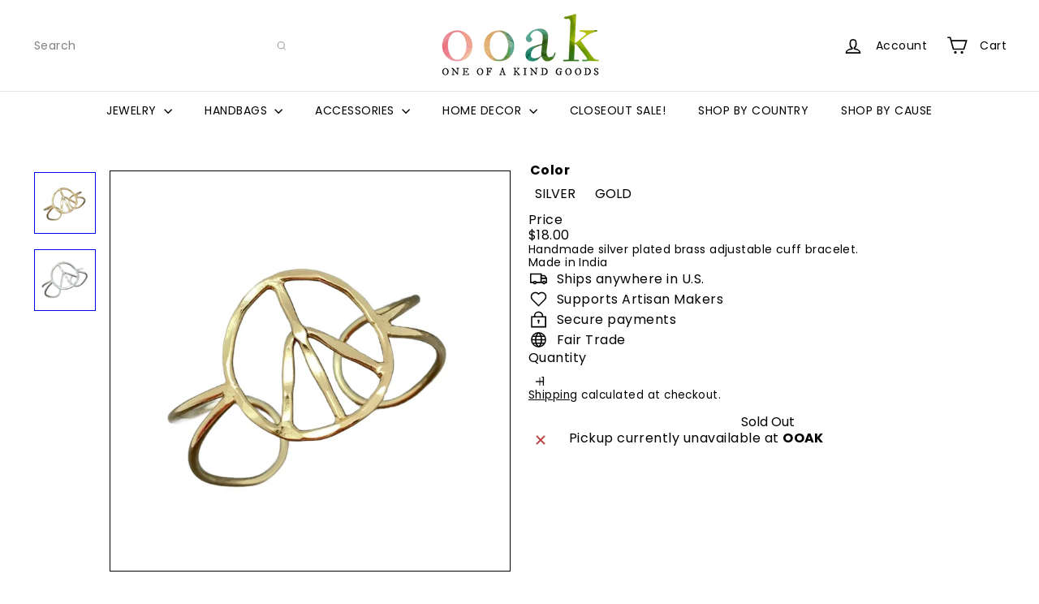

--- FILE ---
content_type: text/javascript
request_url: https://ooakgoods.com/cdn/shop/t/8/assets/block.product-title.js?v=124903593559520654341759790714
body_size: -448
content:
import{EVENTS}from"util.events";class VariantSku extends HTMLElement{connectedCallback(){this.abortController=new AbortController,document.addEventListener(`${EVENTS.variantChange}:${this.dataset.sectionId}:${this.dataset.productId}`,this.handleVariantChange.bind(this),{signal:this.abortController.signal})}disconnectedCallback(){this.abortController.abort()}handleVariantChange({detail}){const{html,sectionId,variant}=detail;if(!variant){this.innerHTML="";return}const skuSource=html.querySelector(`variant-sku[data-section-id="${sectionId}"]`);skuSource&&(this.innerHTML=skuSource.innerHTML)}}customElements.define("variant-sku",VariantSku);
//# sourceMappingURL=/cdn/shop/t/8/assets/block.product-title.js.map?v=124903593559520654341759790714
